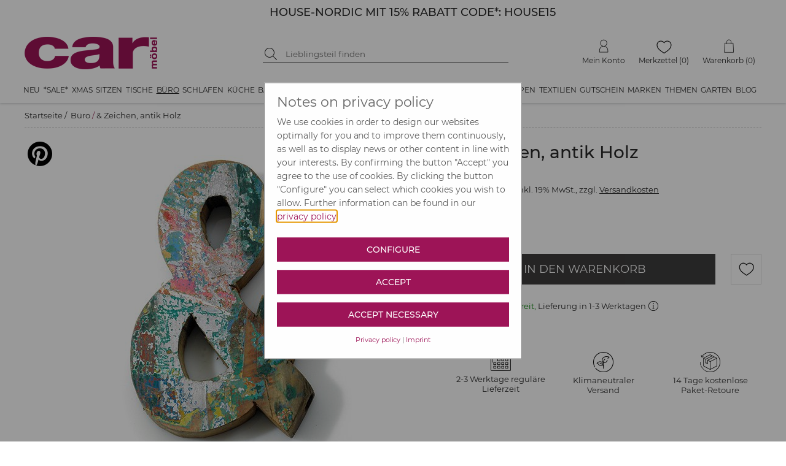

--- FILE ---
content_type: text/html; charset=utf-8
request_url: https://www.car-moebel.de/docs/article_crossselling.aspx?id=38013&domid=1087&sp=D&aid=202436
body_size: 1273
content:


<!DOCTYPE html>

<html xmlns="http://www.w3.org/1999/xhtml">
<head><title>

</title></head>
<body>
    <form name="form1" method="post" action="./article_crossselling.aspx?id=38013&amp;domid=1087&amp;sp=D&amp;aid=202436" id="form1">
<div>
<input type="hidden" name="__VIEWSTATE" id="__VIEWSTATE" value="HHCmZ8gxIRm377SJNKwW2OLPuInmtpMBm9vlBjWqpcE+7z6ZzwwzkmLGQ/iOL2Gau8dYgn18Q3C/AurTFJ7ap9x1j2Izmua/8ztdl7wihX8QG+1daBql+rWLclygRwGW" />
</div>

<div>

	<input type="hidden" name="__VIEWSTATEGENERATOR" id="__VIEWSTATEGENERATOR" value="8252349B" />
</div>
        <div id="crossselling">
        <div class="cs-wrapper swiper-wrapper"><div class="at_csv2 swiper-slide" style="position:relative;"><a href="/de/holzbuchstaben-antik--1349-210720" onmouseover="$(&#39;.csinfo0&#39;).show()" onmouseout="$(&#39;.csinfo0&#39;).hide()"><img src="img/blind.gif" width="155" height="205" data-pin-nopin="true" data-original="artikelbilder/cs_main_add_210720.jpg" alt="Holzbuchstaben, antikvon  RAW MATERIALS" class="cslazy" /></a><div class="cslayer csinfo0" onclick="javascript: location.href=&#39;/de/holzbuchstaben-antik--1349-210720&#39;"><div class="at_csbox1 cs_txt">Holzbuchstaben, antik</div><div class="at_csbox2 cs_txt">von  RAW MATERIALS</div><div class="at_csbox3 cs_txt"> 9,95</div><div class="at_csboxshow">Anzeigen</div></div></div><div class="at_csv2 swiper-slide" style="position:relative;"><a href="/de/schneidebretter-teak-von-hk-living--1368-235522" onmouseover="$(&#39;.csinfo1&#39;).show()" onmouseout="$(&#39;.csinfo1&#39;).hide()"><img src="img/blind.gif" width="155" height="205" data-pin-nopin="true" data-original="artikelbilder/main1_235522.jpg" alt="Holzbretter im 3er Setvon HKLIVING" class="cslazy" /></a><div class="cslayer csinfo1" onclick="javascript: location.href=&#39;/de/schneidebretter-teak-von-hk-living--1368-235522&#39;"><div class="at_csbox1 cs_txt">Holzbretter im 3er Set</div><div class="at_csbox2 cs_txt">von HKLIVING</div><div class="at_csbox3 cs_txt">EUR 36,90</div><div class="at_csboxshow">Anzeigen</div></div></div><div class="at_csv2 swiper-slide" style="position:relative;"><a href="/de/geldgeschenkboxen--1471-232876" onmouseover="$(&#39;.csinfo2&#39;).show()" onmouseout="$(&#39;.csinfo2&#39;).hide()"><img src="img/blind.gif" width="155" height="205" data-pin-nopin="true" data-original="artikelbilder/cs_main_246409.jpg" alt="Zum Bummeln &amp; Shoppenvon GOOD OLD FRIENDS" class="cslazy" /></a><div class="cslayer csinfo2" onclick="javascript: location.href=&#39;/de/geldgeschenkboxen--1471-232876&#39;"><div class="at_csbox1 cs_txt">Zum Bummeln & Shoppen</div><div class="at_csbox2 cs_txt">von GOOD OLD FRIENDS</div><div class="at_csbox3 cs_txt">EUR 9,50</div><div class="at_csboxshow">Anzeigen</div></div></div><div class="at_csv2 swiper-slide" style="position:relative;"><a href="/de/hocker-teakholz-von-madam-stoltz--1084-255344" onmouseover="$(&#39;.csinfo3&#39;).show()" onmouseout="$(&#39;.csinfo3&#39;).hide()"><img src="img/blind.gif" width="155" height="205" data-pin-nopin="true" data-original="artikelbilder/main1_255344.jpg" alt="Hocker Teak&lt;br/>30 x 25 x 25 cm&lt;br/>von MADAM STOLTZ" class="cslazy" /></a><div class="cslayer csinfo3" onclick="javascript: location.href=&#39;/de/hocker-teakholz-von-madam-stoltz--1084-255344&#39;"><div class="at_csbox1 cs_txt">Hocker Teak<br/>30 x 25 x 25 cm<br/></div><div class="at_csbox2 cs_txt">von MADAM STOLTZ</div><div class="at_csbox3 cs_txt">EUR 49,90</div><div class="at_csboxshow">Anzeigen</div></div></div></div></div>
    </form>
</body>
</html>


--- FILE ---
content_type: text/html; charset=utf-8
request_url: https://www.car-moebel.de/docs/article_lastviewed.aspx?id=38013&domid=1087&sp=D&aid=202436
body_size: 956
content:


<!DOCTYPE html>

<html xmlns="http://www.w3.org/1999/xhtml">
<head><title>

</title></head>
<body>
    <form name="form1" method="post" action="./article_lastviewed.aspx?id=38013&amp;domid=1087&amp;sp=D&amp;aid=202436" id="form1">
<div>
<input type="hidden" name="__VIEWSTATE" id="__VIEWSTATE" value="d/s3iv8p06QzUYKMUa9hklcrH3B/p+GB6eEHmlB58NGesrIr0VXTtoB7XxPC27HW7EWhdUdZXB4KjjfJQC/qpSg2SnrI9WEzjNA4ACyiC357zHcKu3fI8xlaPmmd5sF5" />
</div>

<div>

	<input type="hidden" name="__VIEWSTATEGENERATOR" id="__VIEWSTATEGENERATOR" value="B3F12176" />
</div>
        <div>
            

<div class="div_container_zuletztangesehen" id="div_container_zuletztangesehen">
    <div class="at_zuletztangesehenheader">
        
        <h2>Zuletzt angesehen</h2>
    </div>
    <div id="ZuletztAngesehen_at_zuletztangesehen" class="at_zuletztangesehen swiper-container">
            <!-- If we need navigation buttons -->
    <div class="div_button_prev_container">
        <div class="swiper-button-prev at_zuletztangesehen_button"></div>
    </div>

    <div class="div_button_next_container">
        <div class="swiper-button-next at_zuletztangesehen_button"></div>
    </div>
    <div class="swiper-wrapper"><div class="at_csv2 swiper-slide" style="position:relative;"><a href="/de/-zeichen-antik-holz--1349-202436" onmouseover="$(&#39;.lvinfo0&#39;).show()" onmouseout="$(&#39;.lvinfo0&#39;).hide()"><img src="img/blind.gif" width="155" height="205" alt="&amp; Zeichen" data-pin-nopin="true" data-original="artikelbilder/main1_202436.jpg" class="lvlazy" /></a><div class="cslayer lvinfo0" onclick="javascript: location.href=&#39;/de/-zeichen-antik-holz--1349-202436&#39;"><div class="at_csbox1 cs_txt">& Zeichen</div><div class="at_csbox2 cs_txt">von RAW MATERIALS</div><div class="at_csbox3 cs_txt">EUR 10,50</div><div class="at_csboxshow">Anzeigen</div></div></div></div></div>

</div>

        </div>
    </form>
</body>
</html>
